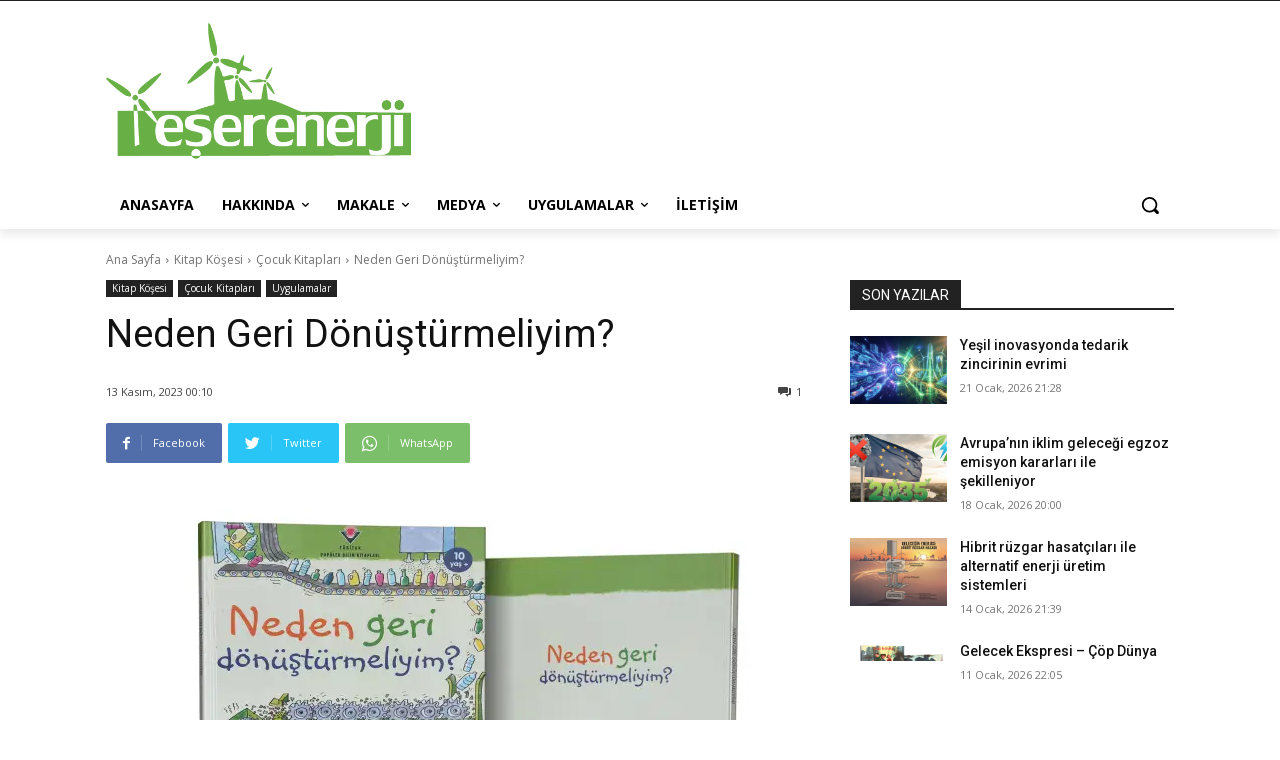

--- FILE ---
content_type: text/html; charset=utf-8
request_url: https://www.google.com/recaptcha/api2/anchor?ar=1&k=6LfPruYUAAAAAKqWsPNjhKofmCITwq58-TMWTBN4&co=aHR0cHM6Ly95ZXNlcmVuZXJqaS5jb206NDQz&hl=en&v=PoyoqOPhxBO7pBk68S4YbpHZ&size=invisible&anchor-ms=20000&execute-ms=30000&cb=p4cpvyc00e8f
body_size: 48587
content:
<!DOCTYPE HTML><html dir="ltr" lang="en"><head><meta http-equiv="Content-Type" content="text/html; charset=UTF-8">
<meta http-equiv="X-UA-Compatible" content="IE=edge">
<title>reCAPTCHA</title>
<style type="text/css">
/* cyrillic-ext */
@font-face {
  font-family: 'Roboto';
  font-style: normal;
  font-weight: 400;
  font-stretch: 100%;
  src: url(//fonts.gstatic.com/s/roboto/v48/KFO7CnqEu92Fr1ME7kSn66aGLdTylUAMa3GUBHMdazTgWw.woff2) format('woff2');
  unicode-range: U+0460-052F, U+1C80-1C8A, U+20B4, U+2DE0-2DFF, U+A640-A69F, U+FE2E-FE2F;
}
/* cyrillic */
@font-face {
  font-family: 'Roboto';
  font-style: normal;
  font-weight: 400;
  font-stretch: 100%;
  src: url(//fonts.gstatic.com/s/roboto/v48/KFO7CnqEu92Fr1ME7kSn66aGLdTylUAMa3iUBHMdazTgWw.woff2) format('woff2');
  unicode-range: U+0301, U+0400-045F, U+0490-0491, U+04B0-04B1, U+2116;
}
/* greek-ext */
@font-face {
  font-family: 'Roboto';
  font-style: normal;
  font-weight: 400;
  font-stretch: 100%;
  src: url(//fonts.gstatic.com/s/roboto/v48/KFO7CnqEu92Fr1ME7kSn66aGLdTylUAMa3CUBHMdazTgWw.woff2) format('woff2');
  unicode-range: U+1F00-1FFF;
}
/* greek */
@font-face {
  font-family: 'Roboto';
  font-style: normal;
  font-weight: 400;
  font-stretch: 100%;
  src: url(//fonts.gstatic.com/s/roboto/v48/KFO7CnqEu92Fr1ME7kSn66aGLdTylUAMa3-UBHMdazTgWw.woff2) format('woff2');
  unicode-range: U+0370-0377, U+037A-037F, U+0384-038A, U+038C, U+038E-03A1, U+03A3-03FF;
}
/* math */
@font-face {
  font-family: 'Roboto';
  font-style: normal;
  font-weight: 400;
  font-stretch: 100%;
  src: url(//fonts.gstatic.com/s/roboto/v48/KFO7CnqEu92Fr1ME7kSn66aGLdTylUAMawCUBHMdazTgWw.woff2) format('woff2');
  unicode-range: U+0302-0303, U+0305, U+0307-0308, U+0310, U+0312, U+0315, U+031A, U+0326-0327, U+032C, U+032F-0330, U+0332-0333, U+0338, U+033A, U+0346, U+034D, U+0391-03A1, U+03A3-03A9, U+03B1-03C9, U+03D1, U+03D5-03D6, U+03F0-03F1, U+03F4-03F5, U+2016-2017, U+2034-2038, U+203C, U+2040, U+2043, U+2047, U+2050, U+2057, U+205F, U+2070-2071, U+2074-208E, U+2090-209C, U+20D0-20DC, U+20E1, U+20E5-20EF, U+2100-2112, U+2114-2115, U+2117-2121, U+2123-214F, U+2190, U+2192, U+2194-21AE, U+21B0-21E5, U+21F1-21F2, U+21F4-2211, U+2213-2214, U+2216-22FF, U+2308-230B, U+2310, U+2319, U+231C-2321, U+2336-237A, U+237C, U+2395, U+239B-23B7, U+23D0, U+23DC-23E1, U+2474-2475, U+25AF, U+25B3, U+25B7, U+25BD, U+25C1, U+25CA, U+25CC, U+25FB, U+266D-266F, U+27C0-27FF, U+2900-2AFF, U+2B0E-2B11, U+2B30-2B4C, U+2BFE, U+3030, U+FF5B, U+FF5D, U+1D400-1D7FF, U+1EE00-1EEFF;
}
/* symbols */
@font-face {
  font-family: 'Roboto';
  font-style: normal;
  font-weight: 400;
  font-stretch: 100%;
  src: url(//fonts.gstatic.com/s/roboto/v48/KFO7CnqEu92Fr1ME7kSn66aGLdTylUAMaxKUBHMdazTgWw.woff2) format('woff2');
  unicode-range: U+0001-000C, U+000E-001F, U+007F-009F, U+20DD-20E0, U+20E2-20E4, U+2150-218F, U+2190, U+2192, U+2194-2199, U+21AF, U+21E6-21F0, U+21F3, U+2218-2219, U+2299, U+22C4-22C6, U+2300-243F, U+2440-244A, U+2460-24FF, U+25A0-27BF, U+2800-28FF, U+2921-2922, U+2981, U+29BF, U+29EB, U+2B00-2BFF, U+4DC0-4DFF, U+FFF9-FFFB, U+10140-1018E, U+10190-1019C, U+101A0, U+101D0-101FD, U+102E0-102FB, U+10E60-10E7E, U+1D2C0-1D2D3, U+1D2E0-1D37F, U+1F000-1F0FF, U+1F100-1F1AD, U+1F1E6-1F1FF, U+1F30D-1F30F, U+1F315, U+1F31C, U+1F31E, U+1F320-1F32C, U+1F336, U+1F378, U+1F37D, U+1F382, U+1F393-1F39F, U+1F3A7-1F3A8, U+1F3AC-1F3AF, U+1F3C2, U+1F3C4-1F3C6, U+1F3CA-1F3CE, U+1F3D4-1F3E0, U+1F3ED, U+1F3F1-1F3F3, U+1F3F5-1F3F7, U+1F408, U+1F415, U+1F41F, U+1F426, U+1F43F, U+1F441-1F442, U+1F444, U+1F446-1F449, U+1F44C-1F44E, U+1F453, U+1F46A, U+1F47D, U+1F4A3, U+1F4B0, U+1F4B3, U+1F4B9, U+1F4BB, U+1F4BF, U+1F4C8-1F4CB, U+1F4D6, U+1F4DA, U+1F4DF, U+1F4E3-1F4E6, U+1F4EA-1F4ED, U+1F4F7, U+1F4F9-1F4FB, U+1F4FD-1F4FE, U+1F503, U+1F507-1F50B, U+1F50D, U+1F512-1F513, U+1F53E-1F54A, U+1F54F-1F5FA, U+1F610, U+1F650-1F67F, U+1F687, U+1F68D, U+1F691, U+1F694, U+1F698, U+1F6AD, U+1F6B2, U+1F6B9-1F6BA, U+1F6BC, U+1F6C6-1F6CF, U+1F6D3-1F6D7, U+1F6E0-1F6EA, U+1F6F0-1F6F3, U+1F6F7-1F6FC, U+1F700-1F7FF, U+1F800-1F80B, U+1F810-1F847, U+1F850-1F859, U+1F860-1F887, U+1F890-1F8AD, U+1F8B0-1F8BB, U+1F8C0-1F8C1, U+1F900-1F90B, U+1F93B, U+1F946, U+1F984, U+1F996, U+1F9E9, U+1FA00-1FA6F, U+1FA70-1FA7C, U+1FA80-1FA89, U+1FA8F-1FAC6, U+1FACE-1FADC, U+1FADF-1FAE9, U+1FAF0-1FAF8, U+1FB00-1FBFF;
}
/* vietnamese */
@font-face {
  font-family: 'Roboto';
  font-style: normal;
  font-weight: 400;
  font-stretch: 100%;
  src: url(//fonts.gstatic.com/s/roboto/v48/KFO7CnqEu92Fr1ME7kSn66aGLdTylUAMa3OUBHMdazTgWw.woff2) format('woff2');
  unicode-range: U+0102-0103, U+0110-0111, U+0128-0129, U+0168-0169, U+01A0-01A1, U+01AF-01B0, U+0300-0301, U+0303-0304, U+0308-0309, U+0323, U+0329, U+1EA0-1EF9, U+20AB;
}
/* latin-ext */
@font-face {
  font-family: 'Roboto';
  font-style: normal;
  font-weight: 400;
  font-stretch: 100%;
  src: url(//fonts.gstatic.com/s/roboto/v48/KFO7CnqEu92Fr1ME7kSn66aGLdTylUAMa3KUBHMdazTgWw.woff2) format('woff2');
  unicode-range: U+0100-02BA, U+02BD-02C5, U+02C7-02CC, U+02CE-02D7, U+02DD-02FF, U+0304, U+0308, U+0329, U+1D00-1DBF, U+1E00-1E9F, U+1EF2-1EFF, U+2020, U+20A0-20AB, U+20AD-20C0, U+2113, U+2C60-2C7F, U+A720-A7FF;
}
/* latin */
@font-face {
  font-family: 'Roboto';
  font-style: normal;
  font-weight: 400;
  font-stretch: 100%;
  src: url(//fonts.gstatic.com/s/roboto/v48/KFO7CnqEu92Fr1ME7kSn66aGLdTylUAMa3yUBHMdazQ.woff2) format('woff2');
  unicode-range: U+0000-00FF, U+0131, U+0152-0153, U+02BB-02BC, U+02C6, U+02DA, U+02DC, U+0304, U+0308, U+0329, U+2000-206F, U+20AC, U+2122, U+2191, U+2193, U+2212, U+2215, U+FEFF, U+FFFD;
}
/* cyrillic-ext */
@font-face {
  font-family: 'Roboto';
  font-style: normal;
  font-weight: 500;
  font-stretch: 100%;
  src: url(//fonts.gstatic.com/s/roboto/v48/KFO7CnqEu92Fr1ME7kSn66aGLdTylUAMa3GUBHMdazTgWw.woff2) format('woff2');
  unicode-range: U+0460-052F, U+1C80-1C8A, U+20B4, U+2DE0-2DFF, U+A640-A69F, U+FE2E-FE2F;
}
/* cyrillic */
@font-face {
  font-family: 'Roboto';
  font-style: normal;
  font-weight: 500;
  font-stretch: 100%;
  src: url(//fonts.gstatic.com/s/roboto/v48/KFO7CnqEu92Fr1ME7kSn66aGLdTylUAMa3iUBHMdazTgWw.woff2) format('woff2');
  unicode-range: U+0301, U+0400-045F, U+0490-0491, U+04B0-04B1, U+2116;
}
/* greek-ext */
@font-face {
  font-family: 'Roboto';
  font-style: normal;
  font-weight: 500;
  font-stretch: 100%;
  src: url(//fonts.gstatic.com/s/roboto/v48/KFO7CnqEu92Fr1ME7kSn66aGLdTylUAMa3CUBHMdazTgWw.woff2) format('woff2');
  unicode-range: U+1F00-1FFF;
}
/* greek */
@font-face {
  font-family: 'Roboto';
  font-style: normal;
  font-weight: 500;
  font-stretch: 100%;
  src: url(//fonts.gstatic.com/s/roboto/v48/KFO7CnqEu92Fr1ME7kSn66aGLdTylUAMa3-UBHMdazTgWw.woff2) format('woff2');
  unicode-range: U+0370-0377, U+037A-037F, U+0384-038A, U+038C, U+038E-03A1, U+03A3-03FF;
}
/* math */
@font-face {
  font-family: 'Roboto';
  font-style: normal;
  font-weight: 500;
  font-stretch: 100%;
  src: url(//fonts.gstatic.com/s/roboto/v48/KFO7CnqEu92Fr1ME7kSn66aGLdTylUAMawCUBHMdazTgWw.woff2) format('woff2');
  unicode-range: U+0302-0303, U+0305, U+0307-0308, U+0310, U+0312, U+0315, U+031A, U+0326-0327, U+032C, U+032F-0330, U+0332-0333, U+0338, U+033A, U+0346, U+034D, U+0391-03A1, U+03A3-03A9, U+03B1-03C9, U+03D1, U+03D5-03D6, U+03F0-03F1, U+03F4-03F5, U+2016-2017, U+2034-2038, U+203C, U+2040, U+2043, U+2047, U+2050, U+2057, U+205F, U+2070-2071, U+2074-208E, U+2090-209C, U+20D0-20DC, U+20E1, U+20E5-20EF, U+2100-2112, U+2114-2115, U+2117-2121, U+2123-214F, U+2190, U+2192, U+2194-21AE, U+21B0-21E5, U+21F1-21F2, U+21F4-2211, U+2213-2214, U+2216-22FF, U+2308-230B, U+2310, U+2319, U+231C-2321, U+2336-237A, U+237C, U+2395, U+239B-23B7, U+23D0, U+23DC-23E1, U+2474-2475, U+25AF, U+25B3, U+25B7, U+25BD, U+25C1, U+25CA, U+25CC, U+25FB, U+266D-266F, U+27C0-27FF, U+2900-2AFF, U+2B0E-2B11, U+2B30-2B4C, U+2BFE, U+3030, U+FF5B, U+FF5D, U+1D400-1D7FF, U+1EE00-1EEFF;
}
/* symbols */
@font-face {
  font-family: 'Roboto';
  font-style: normal;
  font-weight: 500;
  font-stretch: 100%;
  src: url(//fonts.gstatic.com/s/roboto/v48/KFO7CnqEu92Fr1ME7kSn66aGLdTylUAMaxKUBHMdazTgWw.woff2) format('woff2');
  unicode-range: U+0001-000C, U+000E-001F, U+007F-009F, U+20DD-20E0, U+20E2-20E4, U+2150-218F, U+2190, U+2192, U+2194-2199, U+21AF, U+21E6-21F0, U+21F3, U+2218-2219, U+2299, U+22C4-22C6, U+2300-243F, U+2440-244A, U+2460-24FF, U+25A0-27BF, U+2800-28FF, U+2921-2922, U+2981, U+29BF, U+29EB, U+2B00-2BFF, U+4DC0-4DFF, U+FFF9-FFFB, U+10140-1018E, U+10190-1019C, U+101A0, U+101D0-101FD, U+102E0-102FB, U+10E60-10E7E, U+1D2C0-1D2D3, U+1D2E0-1D37F, U+1F000-1F0FF, U+1F100-1F1AD, U+1F1E6-1F1FF, U+1F30D-1F30F, U+1F315, U+1F31C, U+1F31E, U+1F320-1F32C, U+1F336, U+1F378, U+1F37D, U+1F382, U+1F393-1F39F, U+1F3A7-1F3A8, U+1F3AC-1F3AF, U+1F3C2, U+1F3C4-1F3C6, U+1F3CA-1F3CE, U+1F3D4-1F3E0, U+1F3ED, U+1F3F1-1F3F3, U+1F3F5-1F3F7, U+1F408, U+1F415, U+1F41F, U+1F426, U+1F43F, U+1F441-1F442, U+1F444, U+1F446-1F449, U+1F44C-1F44E, U+1F453, U+1F46A, U+1F47D, U+1F4A3, U+1F4B0, U+1F4B3, U+1F4B9, U+1F4BB, U+1F4BF, U+1F4C8-1F4CB, U+1F4D6, U+1F4DA, U+1F4DF, U+1F4E3-1F4E6, U+1F4EA-1F4ED, U+1F4F7, U+1F4F9-1F4FB, U+1F4FD-1F4FE, U+1F503, U+1F507-1F50B, U+1F50D, U+1F512-1F513, U+1F53E-1F54A, U+1F54F-1F5FA, U+1F610, U+1F650-1F67F, U+1F687, U+1F68D, U+1F691, U+1F694, U+1F698, U+1F6AD, U+1F6B2, U+1F6B9-1F6BA, U+1F6BC, U+1F6C6-1F6CF, U+1F6D3-1F6D7, U+1F6E0-1F6EA, U+1F6F0-1F6F3, U+1F6F7-1F6FC, U+1F700-1F7FF, U+1F800-1F80B, U+1F810-1F847, U+1F850-1F859, U+1F860-1F887, U+1F890-1F8AD, U+1F8B0-1F8BB, U+1F8C0-1F8C1, U+1F900-1F90B, U+1F93B, U+1F946, U+1F984, U+1F996, U+1F9E9, U+1FA00-1FA6F, U+1FA70-1FA7C, U+1FA80-1FA89, U+1FA8F-1FAC6, U+1FACE-1FADC, U+1FADF-1FAE9, U+1FAF0-1FAF8, U+1FB00-1FBFF;
}
/* vietnamese */
@font-face {
  font-family: 'Roboto';
  font-style: normal;
  font-weight: 500;
  font-stretch: 100%;
  src: url(//fonts.gstatic.com/s/roboto/v48/KFO7CnqEu92Fr1ME7kSn66aGLdTylUAMa3OUBHMdazTgWw.woff2) format('woff2');
  unicode-range: U+0102-0103, U+0110-0111, U+0128-0129, U+0168-0169, U+01A0-01A1, U+01AF-01B0, U+0300-0301, U+0303-0304, U+0308-0309, U+0323, U+0329, U+1EA0-1EF9, U+20AB;
}
/* latin-ext */
@font-face {
  font-family: 'Roboto';
  font-style: normal;
  font-weight: 500;
  font-stretch: 100%;
  src: url(//fonts.gstatic.com/s/roboto/v48/KFO7CnqEu92Fr1ME7kSn66aGLdTylUAMa3KUBHMdazTgWw.woff2) format('woff2');
  unicode-range: U+0100-02BA, U+02BD-02C5, U+02C7-02CC, U+02CE-02D7, U+02DD-02FF, U+0304, U+0308, U+0329, U+1D00-1DBF, U+1E00-1E9F, U+1EF2-1EFF, U+2020, U+20A0-20AB, U+20AD-20C0, U+2113, U+2C60-2C7F, U+A720-A7FF;
}
/* latin */
@font-face {
  font-family: 'Roboto';
  font-style: normal;
  font-weight: 500;
  font-stretch: 100%;
  src: url(//fonts.gstatic.com/s/roboto/v48/KFO7CnqEu92Fr1ME7kSn66aGLdTylUAMa3yUBHMdazQ.woff2) format('woff2');
  unicode-range: U+0000-00FF, U+0131, U+0152-0153, U+02BB-02BC, U+02C6, U+02DA, U+02DC, U+0304, U+0308, U+0329, U+2000-206F, U+20AC, U+2122, U+2191, U+2193, U+2212, U+2215, U+FEFF, U+FFFD;
}
/* cyrillic-ext */
@font-face {
  font-family: 'Roboto';
  font-style: normal;
  font-weight: 900;
  font-stretch: 100%;
  src: url(//fonts.gstatic.com/s/roboto/v48/KFO7CnqEu92Fr1ME7kSn66aGLdTylUAMa3GUBHMdazTgWw.woff2) format('woff2');
  unicode-range: U+0460-052F, U+1C80-1C8A, U+20B4, U+2DE0-2DFF, U+A640-A69F, U+FE2E-FE2F;
}
/* cyrillic */
@font-face {
  font-family: 'Roboto';
  font-style: normal;
  font-weight: 900;
  font-stretch: 100%;
  src: url(//fonts.gstatic.com/s/roboto/v48/KFO7CnqEu92Fr1ME7kSn66aGLdTylUAMa3iUBHMdazTgWw.woff2) format('woff2');
  unicode-range: U+0301, U+0400-045F, U+0490-0491, U+04B0-04B1, U+2116;
}
/* greek-ext */
@font-face {
  font-family: 'Roboto';
  font-style: normal;
  font-weight: 900;
  font-stretch: 100%;
  src: url(//fonts.gstatic.com/s/roboto/v48/KFO7CnqEu92Fr1ME7kSn66aGLdTylUAMa3CUBHMdazTgWw.woff2) format('woff2');
  unicode-range: U+1F00-1FFF;
}
/* greek */
@font-face {
  font-family: 'Roboto';
  font-style: normal;
  font-weight: 900;
  font-stretch: 100%;
  src: url(//fonts.gstatic.com/s/roboto/v48/KFO7CnqEu92Fr1ME7kSn66aGLdTylUAMa3-UBHMdazTgWw.woff2) format('woff2');
  unicode-range: U+0370-0377, U+037A-037F, U+0384-038A, U+038C, U+038E-03A1, U+03A3-03FF;
}
/* math */
@font-face {
  font-family: 'Roboto';
  font-style: normal;
  font-weight: 900;
  font-stretch: 100%;
  src: url(//fonts.gstatic.com/s/roboto/v48/KFO7CnqEu92Fr1ME7kSn66aGLdTylUAMawCUBHMdazTgWw.woff2) format('woff2');
  unicode-range: U+0302-0303, U+0305, U+0307-0308, U+0310, U+0312, U+0315, U+031A, U+0326-0327, U+032C, U+032F-0330, U+0332-0333, U+0338, U+033A, U+0346, U+034D, U+0391-03A1, U+03A3-03A9, U+03B1-03C9, U+03D1, U+03D5-03D6, U+03F0-03F1, U+03F4-03F5, U+2016-2017, U+2034-2038, U+203C, U+2040, U+2043, U+2047, U+2050, U+2057, U+205F, U+2070-2071, U+2074-208E, U+2090-209C, U+20D0-20DC, U+20E1, U+20E5-20EF, U+2100-2112, U+2114-2115, U+2117-2121, U+2123-214F, U+2190, U+2192, U+2194-21AE, U+21B0-21E5, U+21F1-21F2, U+21F4-2211, U+2213-2214, U+2216-22FF, U+2308-230B, U+2310, U+2319, U+231C-2321, U+2336-237A, U+237C, U+2395, U+239B-23B7, U+23D0, U+23DC-23E1, U+2474-2475, U+25AF, U+25B3, U+25B7, U+25BD, U+25C1, U+25CA, U+25CC, U+25FB, U+266D-266F, U+27C0-27FF, U+2900-2AFF, U+2B0E-2B11, U+2B30-2B4C, U+2BFE, U+3030, U+FF5B, U+FF5D, U+1D400-1D7FF, U+1EE00-1EEFF;
}
/* symbols */
@font-face {
  font-family: 'Roboto';
  font-style: normal;
  font-weight: 900;
  font-stretch: 100%;
  src: url(//fonts.gstatic.com/s/roboto/v48/KFO7CnqEu92Fr1ME7kSn66aGLdTylUAMaxKUBHMdazTgWw.woff2) format('woff2');
  unicode-range: U+0001-000C, U+000E-001F, U+007F-009F, U+20DD-20E0, U+20E2-20E4, U+2150-218F, U+2190, U+2192, U+2194-2199, U+21AF, U+21E6-21F0, U+21F3, U+2218-2219, U+2299, U+22C4-22C6, U+2300-243F, U+2440-244A, U+2460-24FF, U+25A0-27BF, U+2800-28FF, U+2921-2922, U+2981, U+29BF, U+29EB, U+2B00-2BFF, U+4DC0-4DFF, U+FFF9-FFFB, U+10140-1018E, U+10190-1019C, U+101A0, U+101D0-101FD, U+102E0-102FB, U+10E60-10E7E, U+1D2C0-1D2D3, U+1D2E0-1D37F, U+1F000-1F0FF, U+1F100-1F1AD, U+1F1E6-1F1FF, U+1F30D-1F30F, U+1F315, U+1F31C, U+1F31E, U+1F320-1F32C, U+1F336, U+1F378, U+1F37D, U+1F382, U+1F393-1F39F, U+1F3A7-1F3A8, U+1F3AC-1F3AF, U+1F3C2, U+1F3C4-1F3C6, U+1F3CA-1F3CE, U+1F3D4-1F3E0, U+1F3ED, U+1F3F1-1F3F3, U+1F3F5-1F3F7, U+1F408, U+1F415, U+1F41F, U+1F426, U+1F43F, U+1F441-1F442, U+1F444, U+1F446-1F449, U+1F44C-1F44E, U+1F453, U+1F46A, U+1F47D, U+1F4A3, U+1F4B0, U+1F4B3, U+1F4B9, U+1F4BB, U+1F4BF, U+1F4C8-1F4CB, U+1F4D6, U+1F4DA, U+1F4DF, U+1F4E3-1F4E6, U+1F4EA-1F4ED, U+1F4F7, U+1F4F9-1F4FB, U+1F4FD-1F4FE, U+1F503, U+1F507-1F50B, U+1F50D, U+1F512-1F513, U+1F53E-1F54A, U+1F54F-1F5FA, U+1F610, U+1F650-1F67F, U+1F687, U+1F68D, U+1F691, U+1F694, U+1F698, U+1F6AD, U+1F6B2, U+1F6B9-1F6BA, U+1F6BC, U+1F6C6-1F6CF, U+1F6D3-1F6D7, U+1F6E0-1F6EA, U+1F6F0-1F6F3, U+1F6F7-1F6FC, U+1F700-1F7FF, U+1F800-1F80B, U+1F810-1F847, U+1F850-1F859, U+1F860-1F887, U+1F890-1F8AD, U+1F8B0-1F8BB, U+1F8C0-1F8C1, U+1F900-1F90B, U+1F93B, U+1F946, U+1F984, U+1F996, U+1F9E9, U+1FA00-1FA6F, U+1FA70-1FA7C, U+1FA80-1FA89, U+1FA8F-1FAC6, U+1FACE-1FADC, U+1FADF-1FAE9, U+1FAF0-1FAF8, U+1FB00-1FBFF;
}
/* vietnamese */
@font-face {
  font-family: 'Roboto';
  font-style: normal;
  font-weight: 900;
  font-stretch: 100%;
  src: url(//fonts.gstatic.com/s/roboto/v48/KFO7CnqEu92Fr1ME7kSn66aGLdTylUAMa3OUBHMdazTgWw.woff2) format('woff2');
  unicode-range: U+0102-0103, U+0110-0111, U+0128-0129, U+0168-0169, U+01A0-01A1, U+01AF-01B0, U+0300-0301, U+0303-0304, U+0308-0309, U+0323, U+0329, U+1EA0-1EF9, U+20AB;
}
/* latin-ext */
@font-face {
  font-family: 'Roboto';
  font-style: normal;
  font-weight: 900;
  font-stretch: 100%;
  src: url(//fonts.gstatic.com/s/roboto/v48/KFO7CnqEu92Fr1ME7kSn66aGLdTylUAMa3KUBHMdazTgWw.woff2) format('woff2');
  unicode-range: U+0100-02BA, U+02BD-02C5, U+02C7-02CC, U+02CE-02D7, U+02DD-02FF, U+0304, U+0308, U+0329, U+1D00-1DBF, U+1E00-1E9F, U+1EF2-1EFF, U+2020, U+20A0-20AB, U+20AD-20C0, U+2113, U+2C60-2C7F, U+A720-A7FF;
}
/* latin */
@font-face {
  font-family: 'Roboto';
  font-style: normal;
  font-weight: 900;
  font-stretch: 100%;
  src: url(//fonts.gstatic.com/s/roboto/v48/KFO7CnqEu92Fr1ME7kSn66aGLdTylUAMa3yUBHMdazQ.woff2) format('woff2');
  unicode-range: U+0000-00FF, U+0131, U+0152-0153, U+02BB-02BC, U+02C6, U+02DA, U+02DC, U+0304, U+0308, U+0329, U+2000-206F, U+20AC, U+2122, U+2191, U+2193, U+2212, U+2215, U+FEFF, U+FFFD;
}

</style>
<link rel="stylesheet" type="text/css" href="https://www.gstatic.com/recaptcha/releases/PoyoqOPhxBO7pBk68S4YbpHZ/styles__ltr.css">
<script nonce="62nr4ggmvMMfkGFAk9w4NQ" type="text/javascript">window['__recaptcha_api'] = 'https://www.google.com/recaptcha/api2/';</script>
<script type="text/javascript" src="https://www.gstatic.com/recaptcha/releases/PoyoqOPhxBO7pBk68S4YbpHZ/recaptcha__en.js" nonce="62nr4ggmvMMfkGFAk9w4NQ">
      
    </script></head>
<body><div id="rc-anchor-alert" class="rc-anchor-alert"></div>
<input type="hidden" id="recaptcha-token" value="[base64]">
<script type="text/javascript" nonce="62nr4ggmvMMfkGFAk9w4NQ">
      recaptcha.anchor.Main.init("[\x22ainput\x22,[\x22bgdata\x22,\x22\x22,\[base64]/[base64]/[base64]/bmV3IHJbeF0oY1swXSk6RT09Mj9uZXcgclt4XShjWzBdLGNbMV0pOkU9PTM/bmV3IHJbeF0oY1swXSxjWzFdLGNbMl0pOkU9PTQ/[base64]/[base64]/[base64]/[base64]/[base64]/[base64]/[base64]/[base64]\x22,\[base64]\\u003d\x22,\x22dn7DrkVzw7nDmQQDwqA1K3XDqiNvw5MACAnDihfDuGPCjU9zMnwoBsOpw692HMKFNizDucOFwqzDv8OrTsOLXcKZwrfDoB7DncOMTmocw6/[base64]/[base64]/CiMOLZyszXsOEXsOIwpXDhcOmPCDDgcKGw5Qbw44wSxvDqsKQbSfCinJAw4/CvsKwfcKUwrrCg08Ww6bDkcKWPMOHMsOIwpEDNGnClhMrZ3lWwoDCvRINPsKQw67CvibDgMOmwoYqHybCnH/Ci8OawrhuAmpmwpcwbXTCuB/CgMOjTSsWwqDDvhgYRUEIengiSzTDuyFtw6Axw6pNDcKyw4h4fsOFQsKtwrRfw44nTTF4w6zDv2x+w4VROcOdw5UNwofDg17CsRkad8OLw5xSwrJCTsKnwq/DsTjDkwTDr8Kiw7/DvXBPXThywrnDtxcTw7XCgRnCvW/CikMDwrZAdcKvw7Q/wpNQw5YkEsKtw6fChMKew4xQSE7DvMOIPyM6O8KbWcOCEB/[base64]/wo8tCGNsOiHDlMOnN8KxU8Kjw6NFLD07w5RCw4XCqllxw4/Dj8Kmd8OPE8ORbcKeHWPDhnFGWSvDucKpwrJpQcOqw5LDsMK1MSzDij7ClsOdUsKrwqxXw4LCtcONwqDCg8KIWcOEw7rCn2AYVsKOwrzCnMOTOmDDrkxjP8OiPXBIw5bDisOScwPDuXgJQMO/w6ddY3lLWAzDlsKmw41mW8O/[base64]/JMKOIAl4wqHCrsKyW0vDrMKaN8Kpw6zCmsOgH8OXwocwwq/DtcKVEMOgw7/CusKpaMK+CU/ClhLCuRoSRMKVw4fDj8OCw6tow6QWB8KCw7ZMHgzDtitsF8O9I8KxWTcSw4xUdsOHdMKGwqfCv8KywrJxRR3CvMOdwrPCqi/DjAvDrsOSLsKwworDmkfDoEfDl0bCs1wYwoU7ZMO2w5jCrMOQw7sWwqjDlsOaRxVcw6hXccOJQkpywq8dw4rDmndPdHjCqTnCqMKAw4x4U8OKwpwow4wKw67DisKjB1VhwpnCn0A6acKiEcKyEMOYwr/[base64]/CjcKvOh4UWMOzWcOrXsKmw7cBCsKUwrcsFgPDl8KgwrHClUVTwpHDmgTDhB7Dpxg/JmJBwofCmnfCvsKoc8OlwqQDLcKCHcKIwoDDmmUyTnYTHcK7w5Urwoptwrx/w5LDlDvClcKow7Egw7rCh0BWw70KdcOuF0vCusKVw73CmxXDvsKDw7jCtydRwoZjwrg/wpFZw45eAsOwDHvDvm7DoMOkGnHCj8KfwozCjMOWSCt8w7jDtRhtAwvDvGLDv3gcwodkwoTCjsKrDGlBwoEAc8KIBwzCs3hbfMOlwq/Dg3bChMK6wotYdAnCrwBsGmjCgQ0Vw6jCokFJw7rCisO2Q0nCvcOAwqHDqDNbKGYlw60TNXnCvUMvw47DucK/[base64]/DusOewq7Dl8KWEm7Ch1dZDQdxaADDrinCklHDuHMUwohIw4rDjMOgekcDwo3Dr8OMw79pRw3CnsKgesOwFsKuA8Ogw4xjBElmw4kOw57Cm2TDksKfZ8KBw6nDtMKOwozDmD9iZ25ewpR6J8Kywrg2BATCpjnClcOPwoTDpMKpw4bDh8KbMFjDqsKawp/CtUXDu8OgX23Cs8OKwoDDonnDjBgvwpc9w4bCssKVblYYJk/[base64]/Dim/DqcK8wrI+VMOZRMKVYQTDu8Kvwp4ewrLCsTnCrFHCosKYw4xXw4gUaMKTwpjClMO7GcK+KMOZwpLDlGIuw75LFz0UwrQpwqIOwqwvYiYYwpDCvA8NKMOVwqpdw7/[base64]/ZgFMwpHCrcObRV7CosKla8K7w7oZw4w0EMKZPsO7AsOzw7s0LMK1K3HCjGNfV1o6w6nDtmUCw7rDhsK/cMKSeMOCwrbDmMOeHnTDs8OLAHoRw7HCqsO1d8KlDG7DqMK/[base64]/DssO7w7/DvTF4w4w1wp/[base64]/[base64]/[base64]/DrghpUcK+w6LCkcK0KzpRw5lkwohYw6V9eDwvwrwuwrbCtgjDgMKPHRcvHcOWJCANwo44XVsKJh00SCsFJMK5asOuQMKNGRvCklrDsWlvw7ESchl7wq3CssKlw73Di8K/VFfDrQdgwpl/w6RgUsKbSn3Dn0tpTsOtHcKBw5bDpMKfEF1eI8OTGmhSw7/CtlEdKUZsPkVARxQAUcKzKcKRw7cvbsOsCMOOR8KmCMOpScOFFsKKHMOmw4MtwrYyTsORw6RNTA0aElN6O8KoVTJIU2lCwqrDrMOKw6lIw49Ow44dw41XGwo7X1vDl8Odw4Q/R0LDuMKlR8Okw4LDgMO3XsKSaTfDthrCmAs1wo/Cs8O5a3jCocKDfMOYwrl1w53DsD1Lwq96G3IMw77Dl2PCqcOlOcOEw6nDt8KfwpfDrj/DmsKaTMO0wrZqwqDDisKowovCksKwS8O/bmtAEsKHIxbCtUvDo8OhbsKNwrfCkMK/IAkDwpLCiMO6wqofw5rCmhnDksO9w7vDsMORw7rCn8O+w5oHPiVHHDDDsGsIw6MvwolCL1xCN0nDsMOaw5zCl2zCs8OSNSXDhivCs8OncMK7B0zDksOlEsKMw79BPEYgKsKzwrlhwqbCsR1uw7XClMKlasKOwqUiwp47GcODVB3DkcKwfMKxOCk0w4/CgsOzMsOlw7kmwpx/eRhEw4jDkCQYaMKlKsKheE0ew45Xw4bCjMO6PsORw6lZMcOFBsKAZRZTwpnCicKOOMOaDsKkSMKMV8KNa8OoKVYRZsOcwq8lwqrCmsOHw44UJifCiMKJwpjCsmAJDQs3w5XCm2R2wqLCqGDDhsOxwpQ9e1jCiMKeehPDrcOoXE/[base64]/DtsOKHMOJw5JOw5UbCsOhwo/Dg8OSMFnCtTIVEDjCkR9dwroZw7bDnWgpB37CjRk+AcKjblRuw5xzEzF2w6HDn8KtH1I4wqNNwp5Hw6U1IcOqVcOBw4HCs8KHwrPCqcOMw75UwpjCqwNXwq/[base64]/CtERvJsOUwolmY2E5RsKCwpLCmD4SwqXDkcKGw4zDkcONACcGYsKNwrnDpsOeRznClsOuw7DCg3fCpcOqw6PDqcKGwppwHTLClsKzWcO3cD3Dv8KJwoDCqBAswp/DgnctwpzCjVgwwp3Cm8K4wohyw6Y1wp/Dk8KfZsOYwp/DuAdmw4kowp9sw4PDkcKNw44Vw6JBI8OMHBrDmnHDvcO4w7sVw7oww5ogwpA/KgNHL8K1GcKjwr0iKFzDix7DmsKPY1E1K8KePytww4E1wqbDj8Ogw77Cu8KSJsK3KMOsaXjDq8KSCcKXwq/CpsOcIsKowrPCkXjCpGrDiSbCtwQ7HsOvH8OnTxXDp8KpGG8Uw4TClB7Cnl4IwoHDkcOLw6MIwojCm8O/PsK/PMKlCMOWw6crIxDDuXFeWVrCvsOkUTMJWMK/woEuwqEDY8OEw5Jyw7V3wphDXMO8IcO8wqNpT3c+w5F0wq/CvcOaScOGRgTCn8Ohw59jw5/Dk8OfWMONw6/[base64]/DoWtPcSdSMsOkwqjCvWlFcmgjSCfDvsK3TsOoecOTM8KlAcOywrRAMirDisO5C3vDv8KNw44LNMOfw6l9wrDCgjR1woPDt20YQsOtbMO9dMOPAHPCoHrDoyUbw7TDrE/CkEAOSnPDg8KTHMKedTLDnmdec8K1wpZrMCXCvDERw7ZWw6HCj8OVwpl8X0DClAPDsyovwpzDlDwmwqTDpVZqworCiERmw4jDnggEwrUSwoMKwqFJw5x5w7c5DsK5wrHDumrCg8O/ecKoXsKDwq7CqTt6WwUuX8K1w6bCq8O6O8KKwpVMwp0RKyVewpzClQMWw5fCmVtaw5PCsxxTw5MfwqnDgC0lw4paw4zCrcOaeFjCjFtKd8KpEMKMwpPClMKUYAoCNcO3w6/CgDrDq8Kpw5nDsMOHT8KyCAA/Rzoaw5vCpHNtw6TDusKXwppKwq4LwqrCjhvCgMORdMKAwoVXczcoGMOSwp5Uw6TDtcOtw5FIMsKMCMOfYW3DsMOUw5/DnQzCpcKyfsOsXsOvIl1VVDQRwox+w79Vw7fDlzXCgz55JsOcbG/[base64]/DvFAMccOCw5TCq1lGS3k+wq7CpT1Rw6JkZUvDhRrCml8FLMKHw4/DisKBw6QsBGPDv8OPwrPCjcOgD8OxMMOgdMOgwpPDjlrDuWDDocOjNsOaPBjCqXdoM8O1wq49GMKiwpIzAsKqwpBRwodyJMO+wrbDjMK/[base64]/Cv8OAw6N1w63DtMONwpXDsBVNCcOwwrbDiMOrw4tiBsO/c1PCm8O4PiHDm8KoUMK5W3tle2BCw756WUJ0YsO/JMKbw7vCr8Ktw7oWU8ORZcOuCXh7csKCw4/Dr1rCjFfCmmvDs28qHMOXYcOyw4BKwo8gwrBqYCzCmMKmcT/DjcKxbMO6w41QwrtGB8KUwoHDrsOQwovDpy7Dj8KIw7zCksK3d1LCqXYsf8OswpnDlcK6wqd0Eh0+LwDClRZjwozCvlkgw5bClMO8w73CocONwoDDmEnCr8OVw73DpDLCtl/[base64]/DvsOTLCZmw7FObELDgMKww5fCmR/Dvg/DozDCtsK1wq9Vw7Y/w73CsivCvMKCZ8Kuw4wQfy5Vw6ANwqZtUFddXsKMw59swqXDpChnwo3Cpm7Cu13Cj3VnwoDCpcK9w5LDsgMhwoJbw7NvDMOMwqPCksKBw4DCscK/[base64]/wql+a0h7K8KXYcOJwqMNw7wcZsKzwqBYei9Hwo1uHMKEw6o2woDDkhxRZjrCocOpwpLCvMO9DRXCh8Orwp0Ewpgkw6hwacOnSUtsecObNMKsXsOCMhTCsVgew43DhHk2w4B1wr0bw4XCug4EE8O8wobDoG4iw5PCrFHCksKxClbChMOoHWgiZHcgX8KXwp/DgyDCr8OGw5nCoXnCg8OXFzbDhSoRwpNxw542wrHCusKNw5sRFsKbGhHCkCHDuSbCkEDCmng1w6bCisKOPhdNw54PSsKuwr02RMKsXXl4U8OSKsOaRcKvw4TCg3vDtUUxC8OvHhbCpMKIwpvDnXNqwpZNFsOiecO6wqLDshJYwpLCv2xBwrPCjcOnwqTCvsObw7fChQ/DkxZJw7nCqyPChcKVNnoXw7TDlMK1IyXCv8KLw4BFAVTDqCfCuMKFwonChU4qwq3CsULCicOuw48Swq8Zw67DoyoOAcKAw7nDn30lMMOPc8KcFhPDhcK3SzzCk8K9wrQewq81Fw7CrMOawqsfacOgwp0hY8OvasOtM8K0IClbwo06wr1Ywp/Dq0TDuQ3ClsOCwozCs8KRKcKUw4fClDzDu8Ojc8O2fE5sFQxLAMOHwpPCmzQGw7zCjXbCrhDCoDRywrfDt8K9w4NyPlsOw5TCswTDuMOQBGQ0wrFCWMK+w7oowoBUw7TDsW/DoWJdw7M9wpQPw6nDm8OJwrPDq8Khw6Q7FcKkw7HCgTjDlcKSXFXChVrCjcOPJx3Cq8KLbFTCuMOTwrZqOh4+w7LDm2o6C8KyUMOcwoTDoRnCvMKQYsOGw4vDszJ/NinCmDTDp8KGwrx5wqjCk8Ozw6LDsjvChsKzw5rCqkk6wqPCvVXDksKIGBAQBwPDocOYUw/Di8Knw6QFw7LClkEqw5RLw6HCky/[base64]/CjzFswpvCnG7Dik3DpMKnZHEAw5bCrVvDlDbCvsKKw5/CtMK0w4xywodwExHDrUNHwqXCgMOpD8OTwpzCsMKXw6QFWsKXQ8O5wqgUw60deSE3ahXDmMOow5fDnTfDkm/[base64]/CgRR1LcKawrx2wrfCssKFw44UwqsnZ8KGXEnDokxfJsKiDjs7wqTCj8ODYcKWG3ozw61ATcOPGcK6w7oyw6bCs8OZVyARw6clwpfCgwLCgMO2XMOmABHDgcOQwqh0wrg3w4HDl1jDgGYww7YmJmTDsxYMBMOgwqnCpVAcw7PCk8O/S0w0w6PCisO/w4XDicOeeTRtwrwwwqzCkDo5bhXDlh3CosOCwoXCsxxdGsKDCcKRwrvDjXLCl1fCpsKiA1UEw6hqI23Di8KRacOiw6zDpW3CuMKnw5whQFg4w6PCgsO9wq8uw6DDvyHDpHLDg2sbw4PDg8Knw6HDocKyw6/Cgy4gw6MXS8KEbkTClyLDg1Iew50xOkJBE8KQwrQUME1CSUbCgjvDmsK4FcKUTWDCjDRrw5lhw6vCk0lOw5wVQijChMKFwo0ow4LCusO4QUkFwojDlcKEw7dWL8O4w7R8w5HDm8OcwpAIw6FRw7TCqMO6XybDijXCmcOuPEd9wrlnLHPDvsKWMcK/w4VZw61Yw73Ds8KNw49EwoXCjsOuw47DlmJWTRHCg8K2wrnDjG1iw4Jvw6PDikBQwqnDomTDqMKVwrNkw6nCrMKzwrYEYsKZMcOVwo3Cu8Kqw681CCM4w7gFw4fCsBXDlw0xRWcBb1jDr8KPe8KTw7p3McO2fcKiYQoQdcOWJj4/wrx5woYYc8KuRsKiwqHCpWbDoBIIFMO8wpHDtBokWMO6FMOQWlsmw7zDl8KCSXLCpsKBwpMhYA3CmMK0w6dLDsKRcFTCnG19woEowq3DqcOgXMO9wobDoMK+wpfCkFlcw6nDgcKdOTjClsONw7RxcsKlSy4CDMOPVsOrw7jCqGw/[base64]/DukMhYl3DoSUBwpbCvgwRBcOiAX9pc8KAwoTDg8Ohw6zDhWIAa8KgM8KaFsO2w7t+BMKwDsOowqTDuEjCh8OLwokcwrPDtDlFF3rClcOJwrF7G0Qvw7FXw4gIUsK/w6HCmVQyw70TMQjDvMKdw7JBw4XCgsK0WcK8TRYZcw9iDcOkwp3CgcOvSjRSwrwUw5DCtMOEw6kBw47Cpi0Mw4fClBHCo0vDqsKRwrtVw6LCn8ORwrlbw57DmcOZwq7Du8O2ZsKoGjvDtRctwqvClcODwqomwpvCmsOuw4J4D2HCv8ORw5QFwocjwo/[base64]/DuMKsDsOSwq3CklvDnsO+w6jDinnDomPCiMKKMMOBwpodZSkJwpMePUYBwpDClMOPw4PDtcKaw4PDpsKqw6UMaMOHw6TDlMOzw5oHECbDvmNrO38rwpw5w4Rhw7LCkVrDhDg+PkrCnMO3CkbDkQ/Du8KLSTvCpMK2w63Cu8KEH0N+DldeGcOIw6MiBUTChlIXw6PClkISw6cSwoHCqsOUJcO7w5PDj8O2AXvCpsK6AMKcwpVJwqnDl8KoM33DiUUyw5rDrWQsUsK5Z2xBw7HDiMORw7zDk8KMAljCqhd5McOBLcKZccKcw65DCy/DnMKLw7jDhsOiwqDDiMKJw6MfOsKawqHDp8OCZifCs8Krb8Oxw60mwpHClsKmw7dyNcOdHsKswp4Xw6vCksO9WiXDpcKfw7TCvlArw5hCZMOvwr4yRFfDnsOJK1ZMwpfChANZw6nDsF7Cjz/DsDDCiBFqwp3DrcK6wpHCl8O0w7g2U8OiO8ObX8KXSBLCjMKFcDxKworDmTpwwqQFBAIMJ2wvw7zCk8Ohwo7DmMKyw6p+w50Jfx0xwoZAVwDCl8OMw7DDs8KLwr3DkADDvgUOw7XCuMO2JcKMfALDkWjDgkPCg8KfSyYtFnPCpnXDt8K3wpZNaCIyw5bDmyMyQnLCg1/DoywnWWHChMKOFcOLUhFVwqpOC8Kuw4E1DXQeA8OBw6zCicKrCwRgw6zDlcKDH2pWUcOhB8KWVD3CnjQOwp/DrsOYwp4lMlXDrsKpeMKfBnvCmgnDpMKYXhFuHxTCncKkwpYhw588NcKHCcOywojCoMKraAEXw6NyNsKWXsKSw7TCgmRLbsKew4R2AiFcOsOJw7DDn3HDkMOHw4vDksKfw4nCo8KMDcKTZhkhcRbDqMKhw5hWbsKawrrDllPDhsKdwpjCrMKmwrzCq8Klw6nDusO/woQZw5J0wpfCo8KBd3zDkcKbKzhiw7ggOBIww5LDgFTCpGrDiMO3w4g0d0XCiC9Ow7nCg0DCvsKNcMKFWsKJYz/[base64]/c8K5XsKpG8K1w54Ywr3DjVIbwoNUKAJtw4/[base64]/[base64]/Dq8KZTMOHw4/[base64]/CgcO6wrkcw4PDjikqw7PCjMOBwonDisO5wpbCicOzN8KKDMOrUVs7D8OEOcK/U8O/[base64]/[base64]/Oh14wpXDkgorO8OfwrDDj8KGwpptw6DDjx9IOBRPBsKnJMKfw4QRwrB/eMK5MlZ3wo/Co2fDsiDCgcKww6/Di8Klwp0Yw5JRGcOlw6bCpsKrX2HCpjdOw7TDnV9Hw6JvUMOxC8KvKRgFwp9cVMOfwprCscKJNMO5OcKFwq9ab1/[base64]/wrkGAcOqIsO8PsKawo/CjsOawpw0TcOmOgjCiBTDmmHCrUjComRfwqEBQGoiAsKnw6DDi2DDmzAjw5PCqV3DuMOAXcKhwoFPwpvDqcK/wrw+wqTCtMKYwo98w4ZTw5XDjsOGwpnDgCfDlTHDmMOIYwrCusK7JsOWwrXConbDh8Kpw4xzTcO/[base64]/DrsO9Zz/DpMKYLsKqZMO/[base64]/DozLCnzrDusO7w6o3woRRwqEBa8KGMcOow7xCED8WPUPDiVYXTsOMwowNwpvCgsK6CcK1wrbDhMOJw5bCq8KoE8KhwrMNScKcwrrCt8OLwqDDn8OPw44VIcKrccOMw7DDq8KQw7pAwo7DhcOEYhoFPwAFw6B1ESE2w6oiwqoRGmjCtMKVw5BUwpFRZDbCtsOkbS/DmhoHwr7ChcKDWXfDpxwiwoTDl8KDw6bDvMKiwpE0woZzBGBVM8Ofw4/DvU3CmW5CU2nDhsKyf8O6wpLDlsK3w6bCiMKtw4jCsSRYwoBEJ8KQVcOWw7fCp3kBwqkEEcKzE8Kcw4LDn8Oawqh1AsKkwqM+IsKmeilbw5XCrMOkwpfDlw4/UmxqVMKuwp3DpyR/w4wZVMOgwpNvTMKPw6zDvmdqwrY5wrZxwq44wpXCkm3CpcKWJDnCg2/DtMO7FmjCrsKeXADCgsOCQkQuw7/DsmPDs8O6R8KDTTvCucKIw4bDsMKjwqrDgnYjYkBsS8KJPHdPw6Z4XsOOw4A8A044w6fCuzdSP2Utwq/[base64]/[base64]/wrzCjcONwqsqYiLCncKywo5Ow4XChsKKGcOPVTxRwqfCoMKNw5J/[base64]/OMKCw77DihnDlsOAwrLCt8K6wq/[base64]/Dm8K6JcKUGx/DlsKxIScQbEXDvAsKw5kZw6TDs8KATsOZc8KUwpNXwqVLCkpXQgjDvsK9w4XDrcK/cx1uIsOuNRwkw4ZyOVVxCsOJQcOrKw3CtyXDkC5mw6/ClWrDjF/[base64]/DpcOEwrjDjFDChkYRX8OFwqnCicOwPsKjw71swqnDk8KYwqkKwpk/w4JpB8OMwplKcsOBwo8Sw5hmf8Kvw4tow5vDkA9fwp7CpsOzc3DDqhduLz/[base64]/DhHI6w6PDhGA7XMKjZ8KDesKHWMKRw4JUGcOQw68zwqbDvwZrwqA+E8KcwpBpfipDwqE7M3XDp2hFwoVXAMO8w4/Ch8KUNWpewqB9FAzCrhPDusKnw5YTwoZ/[base64]/DhMOPw6zDghnCnQrCom3CiMOLOSspeMK8Qw5/wrMmw6DCp8K/EcOAMsK5GXxbwqTCgyoDLcKtwofCrMK5KMOKw4vDjcO8GmoMH8OwJMOwwpHDokzDv8Knfm/CkcK1Fj/[base64]/Ch8O/TCxowpnDpcKmPnQ4w5fDhFjDjUDDsMKDL8OoIQoiw5HDowDCtDjDswF7w61UPsOfwpfDhlVuw7pnw4gDFcOww54BHTzCpB3DssKhw5RyccKQw7Fvw4BKwoFlw516wr4ew4HCvsKKC1rDiHRfw75rwo/DuQPCjksnw4cZw71/w6oGwrjDjR98ZcKGU8OSw5nCh8OpwrZ6w7zDosK2wr3CpUd0wp4CwrzCsAXDpS7CkVDCuHbDkMOnw7PDucKOZ1ZYw6wuwofDjxHCisKMw7rCjxNkHALDkcOEVikFCsKpTT89wp3Djj7Cl8OcNHbCnMOiM8Ofw7/ClMO6w5HDosK/wrvCkkFMwr0RMsKpw41Ewrx6woTCmQjDtMOGbALCrMOBaV7DkMOKN15ZF8KSb8KHwpPCvsONw5nDh1wwc0nDiMO9w6Q5wpPCnH7DpMKDw5fDv8KuwrQIw6jCvcKMVx7Dvz5yNWHDjAxTw7l1GHHCoGjDvMKYeznDocK9wpIFBRZALcO6AMK7w7XDicK/woPCuHcDaAjCrMO0JMOFwqpSeVrCrcKmwrTCuTUvWTDDhMOnW8KPwrrCky8Qwp9cw53CjcOzV8Kvw4nCuU7Dih0Nw4PCmxpNwpLChsK6wrfCqsKcfMO3wqTDlUTDsELCpFVaw5jCiinCnsKUHmAnZ8Okwo/DviA+GT3DncK9IcKew7vChBrDusOyaMOBHUwWTcKdbMKjaXYJU8O3P8KewobDmMKNwovDuBJNw6RCw6fDtcO5OsKdc8KoD8OONcOPVcKMw4vDl03Ci0nDqnptGcK8wp/CrsK8wrfCuMK1XsOQwoPCp2g1MQfCuSfDhkFoA8KCwofDsCrDr1oXFcOrw7tcwrxwRBrCr1RpdMKQwprDmcORw4FdV8KyB8Kkw7RhwockwqTDqcKOwo4zZ0/CvsO5wooOwpg8PsOhfMKdw7DDoxA8YsOBAsKnw4/[base64]/Cs8ORZlPCkMOvw4zDl8K6w7MkbMK1KMOhLMOwb2wQwoQzDAPCk8KWw5ovw4EcfyBIwqTDnzrDoMOBw7tawoVbdcOAPcKPwpUtw7YtwpDCg0rCo8KSdwcZwojDqBHDmnXCkELCgXfDuDLDoMOowqtmK8OGDHsRe8KFUcKaPj5wDD/CoHPDg8OTw5zCjgxVwpc4UGU5w4YKw64OwqHCnUfCnFdAw5Y9Q3XCu8Kqw4fCgsOfHn9zWMK/NFI1woFRScKfA8O4fsOiwpxVw5rClcKhw4pFwqVXS8KMw4XCpl7Dhi5Kw4PCi8OeIcK/wot+L2jDkyzCncKsQcOrGMK3bArCn0FgIcKGw63Co8Oxwr1Ow6nDp8OhD8O+B1lIKcKxExVLRUfCnsKaw6oTwrTDqQnCqcKCecO2w6YlWMOkw4jCosOBY3bDjB7CnsK0RcOmw7fCgD/[base64]/[base64]/w4nCp8OPZGTDjMOsw5sFTnrCq8KGwpF4w4vChnB9biDCgjTCmMOpKA/DlsOUcH1+A8OlHcKMJMOPwpMNw5zCmjpVOsKSEcOYGMKaW8ONWTvCjGXCu0vDucKgPMOWfcKVw6NvMMKuasO3wroHwqw+I34OYsKBWTTCksKywpTDqMKIw4bCkMKyJMKMQMOnXMOsAcOtwqBUwobClALCvE12YGnCjMK3fmfDhHYHcE7Dp0MmwoU/JMKgbE7Cj3pow6Z0wqfCnD3CvMOEw74owqkKw7gfJBHDrcOow55MW1ZNwpjCjx3CjcOaBMOlV8OuwprCtjB0Rwx7RGnCiFzDvynDqEzCo0E9eBVhYsKfGxHCr0/Cq03Dh8K7w5nDmsO/CcKDwpxHPcOgHMOIwozCokzDkg5nEsKpwqNeIHhBZE4QPMKBZk/DqcOpw7c5w5xLwpBeJSPDpxrClcO7w7TCn1s2w6nCvllTw6/DujbDqyoBHzfDrMKOw4TDt8KYw7h8w7/DuzjCpcOGw4zClk/Cgj/CqMOLXDE1HsOowrACwr7CgWERw4hIwps4NsOiw4gzTwbCq8KVwrZBwolMZMONP8O9wogPwpsAw5JUw4LDixLDr8OhZ3TDlhV9w5bDvsO1w59YEzrDpcKkw754wrsuSxvCkzFtwp/CuC8YwqE2wpzCpUvDqsKyISkHwrYcwo4pXMKOw7xFw5DDvMKOABNqL0UdXzcOEDrCusOkKS9Kw7PClsONw6LDvcKxwotlw6zDnMONw6jDtcKuFWBNwqRMBsOxwozDjSDDucKnw7Q2wr4/[base64]/e8OHw59LTsKaXhXDtShPNXQZeVTCssOZw7PDgcKowqzDvMOhCsKSf1o7w7/DgE5hwp5tWsKnei7Cs8K6woLDmMOsw7DDssKTN8KNIcKqw7bDnxDDv8KewqoMOUFEwrDDk8OpacOZIcKxEcKTwqt7MHwYBy5fT0rDkCTDqnfCqcKowp/CiVHDnMO2XsKhZsOwKhRZwrofNH4WwoY/wrDCjMOhwpd9T2zDssOmwpbCoU7DqcO3w7tAZcO/w5tfCcOZf2XCqRNkwpx4RhzDmAvCvz/[base64]/GmkQwr3CiMOuw4UOw5zCt8Oewqs4VcOQA1zDsQgnck/Dg3zDmsOHwrtLwpptO21Jwr/CihZLAFILasOAwpvDvAzDrMKWDsOkCBYvYn/ChF/CpcOiw7jCjyDCi8K1D8KLw7k1w67Dt8OXw7UBHsO4FcO5wrTCsjFfUyDDhjzCgijDhMKfVMOaAws5w7NZLkrCq8KrPcK8w58owqsuw7cDwqDDt8KlwpDDoEs6G1PDk8OLw4DDqMOXwqXDhAhIw5RXw4PDkyXCgcKbUcKwwoLDncKiRMOsF1cbEMKzwrzCjg/DrsOhYsKNw7FbwooQwpDDisOEw4/[base64]/woMlZMOxwrzCk0o8wq1zGSkowrHDi2vCkcK5Y8Oow4TDmXQyXAXDqSRtRlHDohFSw4wgKcOrw7ZsPMKGwpNIwpRlCMOnMsK3w6XCpcKow49QfUXDjgXDiG0NcwEZw4hMw5fCiMKxw7VuW8O0w6LDrwjDnmfClVDDgsKQw5xFwo3Dl8KcTcO/Y8OKwpIHwrBgBhHDt8OqwqTCk8KKF1TDisKmwrHDsTQUw7REwqssw4ZIUVxHw6PDp8OUSC5Cw4xQMR4CJ8OJRsO3wrMwV2DDpsKmVEbCpEAaHcO/PkjCj8O+DMKbUiJ4alzDs8K1byRCw5PCngDDicO8MwDCvsKdCmg3w4ZBwplEw5UOwoU0RsOOChzDp8KzZcKfLTB8w4zDky/CnMK7w7New5IeX8OIw6p1w7VPwqTDucOzwpMfOEZZw6TDpsKseMKZXA3Cjx9JwrDCrcOxw6sBIidtw5fDhMOXaDR2w6vDu8Ojd8Kpw6PClFFWYk/[base64]/[base64]/DmFhLwojCocKqwqbDtcORw4fDr8OUw504w5/[base64]/w5/CkF0+LcKhwrY6wrPCgMKwFifCocKJw5LDnyscw7LCtW1zwo0ZH8KmwqIJXMOFUsK2C8ORcsKVw6zClh/CncOlTDA1PUfDlcOJTMKWMlY1WAUsw6d6wpNFMMOrw5A6TzVzLMOTQsOQwq3DpSvCiMOcwrjCtlnDvDbDucOPDMObwqp2d8Ksd8KlbxjDq8OPwp3DpH5owp7DgMKffwrDuMK9wqrDgQnDhcKxVGsxwpFiJsOSw5Ihw5XDvD7DvTMbScO/wq8LBsKAQGDCvzZ1w4nCqcKjIsKNwojCu1TDpsO6CTfCn3nDjMO4DMKeX8OUwrbDr8KLCsOGwo3ChcKCw63CgwXDr8OMEWFNUFTChVl5wqxMwqA8w6/[base64]/DtBzCsQMtDAIiw7HDqcKVY8K8wqJmIMKrw7UNcS/DiE7CojUNwoVpw7zDqi/[base64]/wrfCjMOZZcKrG8Kvw7bCscOlbcKTQ8KCwrTCtsOGwrBHw5/CpmszTSdCYsKqVMKkcHjDhcO4w4B5LSU0w7bCs8KlZ8KqBTHCqsOpNCBowrcCCsKLdsKqw4E3w7Y1asOIwr5Gw4BiwqfDpMK3OQlWX8OAWQjDvSLCucOMw5dGwqEqw443w77Dv8KKw4bCuiXCsADCqsOPM8K2Mk0lbF/Cn0zDgMKrA1FoTggML0DCoxlnWmhRw7vDlsK+fcK1DDBKw4DDmCLChBLCv8OjwrbCiEkhMcOawpUifsKobAHCrEHCqMKmwoZzwq7DmWjCqMKNWE8Nw5/DosOnR8OhK8OkwpLDuWbCm0l6aGzCosOnwrrDksK0PkvDk8OlwqzCqEQCamvCrcO5CMK+I3HDk8OUBcOHM1/DiMKeEMKMYRXDj8KKGcOmw58gw5tJwr7CqMOMGMKMw5Ajwol1cUHCkcOcYMKFwp7Cv8OZwp5lw57CjsO6WF8WwprDn8O5wqNdw5vDnMKFw4RPwoLDpyfDp18oazxnwoowwonCt03DnALDj2hjQW8AP8OPBsO6w7bCqDnDpVXDn8Ohfl58TMKLQAwbw6M/[base64]/[base64]/[base64]/DqsKXZMOiw7vCkcO6w73ChA7DpMOqw74kB8OPcMKNUT7DnGnCrcKGcxPDhcKcJcOJLGzCkcKLICMVwo7Do8KJFcKBYULDpXzDs8Kswr/ChV4fXi85w7Mhw7oYw6zCsQXDu8KUw6jCgj8IXUAzwrcpVTkSQm/[base64]/DghQHfsOoXMKvUcK7w7AUw7/DpjRoEMOAw7/CiG9+PcOEwoLDgMOkBMKGwp7DgcOGw7UqQVdqw4kCNMKGw5TDnCIwwrbDslDCvQbDs8Oqw4IJYsKxwpFVGCpFw5vDmXhhVm08eMKMG8OzKQzDjFrCmmkpLBgIw6rCplATBcKjJMOHTE/Dqn5cKMKXw4MuaMODwrpheMKpw7fCr0w3Qg9MEiMIEMKDw7XDq8KrRsKrw49Lw4/[base64]/Cp3Vfw4DDrcOMwqYawrbDscKEwojDuhjDjDNWw7fCkcOGwoJEDHtWwqJlw5oCwqDCsFhDKgLCn2zDvw5cHlM/e8O8aV0vwrw3LActHirDmGJ4wrXDjMKgwp0aFTXCjhQkw7oyw6bCnRs5QcK6YxhFwpVHI8Krw5EYw5LCvUgrwrHDoMObMAbDrSfDmX5wwqB5DsKiw6pDwr/Cl8Ofw6XCigN/RMKwTsKpGgvCgQvDk8OTwrpiQ8O/wrZvbMOBw4VqwrZYBcK2L2TCgVfClcO/Dj4owos4PwrDhjB2w53DjsOpX8OAH8OCCsK0wpHCkcOVwrIAwodHbQTDgmZ/[base64]/CqHTDosOnP0bCgMOIw77CoSHCtn7DksKrKcOeWcOIQ8K0wrlIwohRN03Cj8OcSMOxFi5SaMKCLMO1w5/CocOpwoB3Z2HCisOcwrdpS8KXw73DqArDgkx6wr8Kw5IrworCplFPw6LDqXfDnsOhH1MRb3ktw73CgWYAw5ZZFgIxUgtxwqxjw5/[base64]/Cr8Kjw7vCvsOEw4MdJsOOXnFcLBTDjcOJwr1yMn/[base64]/[base64]/w6/[base64]/DhsKuGcOew6rDh8KUZV3Ch8OewrjCusKmwpZjTMOIwoXCizPDiWDCuMOkw6jCgn7Dj3UhWmcow7cQdMO1ecKfw60OwrsXwr/DusKHw4cPw6/Cj3Enw6RIRMKMPWjDqSR9wrtHwoBuFDvDmBllwrcVMsKTwoBDS8OMw78Qw7JPYMKkf20yC8K0NsKfRmcAw64iZ17Du8O7W8Kxw4PCjDjDvG/CocOEw5TDinJSc8O6w6/CiMOUYcOowpJhw4XDmMKTXcKeZMOCw7PDicOZJFcTwox+K8KvOcOzw7LDvMKfSTl6FcKnMsOpwrwgw6nDkcOCIcKKTMK0Pl3DjsK/wrp+fMKlHmd7A8KawrpQw68NKsOBJ8OR\x22],null,[\x22conf\x22,null,\x226LfPruYUAAAAAKqWsPNjhKofmCITwq58-TMWTBN4\x22,0,null,null,null,1,[21,125,63,73,95,87,41,43,42,83,102,105,109,121],[1017145,246],0,null,null,null,null,0,null,0,null,700,1,null,0,\[base64]/76lBhnEnQkZnOKMAhmv8xEZ\x22,0,0,null,null,1,null,0,0,null,null,null,0],\x22https://yeserenerji.com:443\x22,null,[3,1,1],null,null,null,1,3600,[\x22https://www.google.com/intl/en/policies/privacy/\x22,\x22https://www.google.com/intl/en/policies/terms/\x22],\x223L3P62AIlJzBbKDvNWTcWKFrpS3gAdS3Cx8oH3pUQuY\\u003d\x22,1,0,null,1,1769052233894,0,0,[42,13,146,215,220],null,[211,207],\x22RC-eju9Wq24Fi3QGQ\x22,null,null,null,null,null,\x220dAFcWeA4fvFrKcQrdX_x3XJZffWAPr1-vfl8j-qbfZrCO6tzy7Oifz7ij722bjmIqBbh4o1bDcR-D17NGNZffZzr41qN8ReXBJA\x22,1769135033957]");
    </script></body></html>

--- FILE ---
content_type: text/css
request_url: https://yeserenerji.com/wp-content/themes/Newspaper-child/style.css?ver=12.1c
body_size: 175
content:
/*
Theme Name:     Newspaper Child theme
Theme URI: 		http://themeforest.net/user/tagDiv/portfolio
Description:    Child theme made by tagDiv
Author:         tagDiv
Author URI: 	http://themeforest.net/user/tagDiv/portfolio
Template:       Newspaper
Version:        9.0c
*/


/*  ----------------------------------------------------------------------------
    This file will load automatically when the child theme is active. You can use it
    for custom CSS.
*/

.grecaptcha-badge{
  display: none;
}

.jetpack_subscription_widget button{
  padding: 5px;
  padding-left: 15px;
  padding-right: 15px;
  background: #67b044;
  border: 0;
  color: white;
}

@media only screen and (max-width: 427px) {
	.wpcf7 input[type=submit] {
		width: 100%!important;
	}
}

@media only screen and (max-width: 769px) {
    .wpcf7 {
		margin: 0;
		float: left;
		width: 100%;
	}
	.wpcf7 input[type=submit] {
		width: 150px;
		float: left;
		background-color: #4db2ec;
	    color: #fff;
	    display: inline-block;
	    font-size: 13px;
	    font-weight: 500;
	    line-height: 1;
	    padding: 10px 15px;
	    transition: background-color .4s;
	    border: none;
	}
	.wpcf7-form-control.wpcf7-text {
	    width: 100%!important;
	    border-radius: 5px;
	    border: 1px solid #ccc;
	}
	.wpcf7 textarea {
	    width: 100%!important;
	    border-radius: 5px;
	    border: 1px solid #ccc;
	    max-width: 390px;
	}
	.lbl{
		float: unset!important;
	}
	
	.wpcf7 input {
		max-width: 390px;
	}
}

@media only screen and (min-width: 769px) {
	.wpcf7 {
		margin-right: 0%;
	}
	.wpcf7 textarea {
	    width: 100%;
	    border-radius: 1px;
	    border: 1px solid #ccc;
	}
	
	.wpcf7 input {
		width: 95%;
		border-radius: 1px;
		border: 1px solid #ccc;
	}
	
	.wpcf7 input[type=submit] {
		width: 150px;
		background-color: #4db2ec;
	    color: #fff;
	    display: inline-block;
	    font-size: 13px;
	    font-weight: 500;
	    line-height: 1;
	    padding: 10px 15px;
	    transition: background-color .4s;
	    border: none;
	}
	
	.lbl {
		width: 50%;
	}
	
	.wpcf7 [name="isim"]{
		float: left;
	}
	
	.wpcf7 [name="your-email"]{
		width: 45%;
	}
	
	.wpcf7 [name="your-message"]{
		width: 95%;
		max-width: 95%;
	}
}

a.mega-menu-sub-cat-tdi_47_1d0[data-td_filter_value="711"]{
	display: none;
}

a.mega-menu-sub-cat-tdi_47_1d0[data-td_filter_value="712"]{
	display: none;
}
i {
font-size: 12px;
}